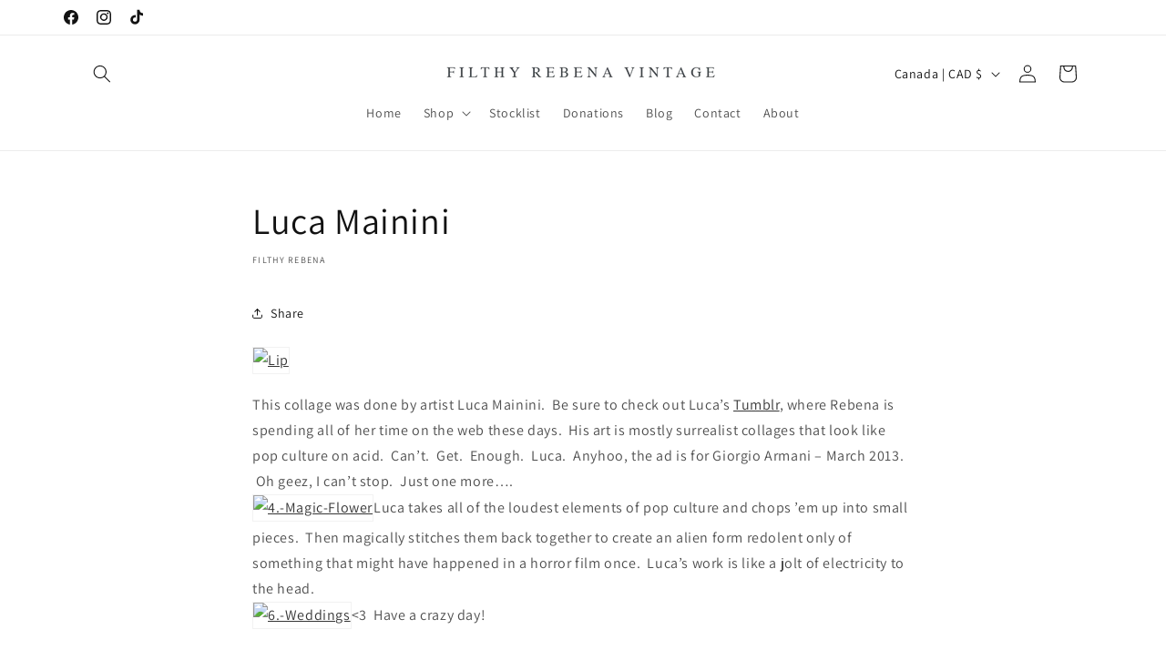

--- FILE ---
content_type: text/javascript
request_url: https://filthyrebena.com/cdn/shop/t/8/assets/details-disclosure.js?v=13653116266235556501750346501
body_size: -232
content:
class DetailsDisclosure extends HTMLElement{constructor(){super(),this.mainDetailsToggle=this.querySelector("details"),this.content=this.mainDetailsToggle.querySelector("summary").nextElementSibling,this.mainDetailsToggle.addEventListener("focusout",this.onFocusOut.bind(this)),this.mainDetailsToggle.addEventListener("toggle",this.onToggle.bind(this))}onFocusOut(){setTimeout(()=>{this.contains(document.activeElement)||this.close()})}onToggle(){this.animations||(this.animations=this.content.getAnimations()),this.mainDetailsToggle.hasAttribute("open")?this.animations.forEach(animation=>animation.play()):this.animations.forEach(animation=>animation.cancel())}close(){this.mainDetailsToggle.removeAttribute("open"),this.mainDetailsToggle.querySelector("summary").setAttribute("aria-expanded",!1)}}customElements.define("details-disclosure",DetailsDisclosure);class HeaderMenu extends DetailsDisclosure{constructor(){super(),this.header=document.querySelector(".header-wrapper")}onToggle(){this.header&&(this.header.preventHide=this.mainDetailsToggle.open,document.documentElement.style.getPropertyValue("--header-bottom-position-desktop")===""&&document.documentElement.style.setProperty("--header-bottom-position-desktop",`${Math.floor(this.header.getBoundingClientRect().bottom)}px`))}}customElements.define("header-menu",HeaderMenu);
//# sourceMappingURL=/cdn/shop/t/8/assets/details-disclosure.js.map?v=13653116266235556501750346501
